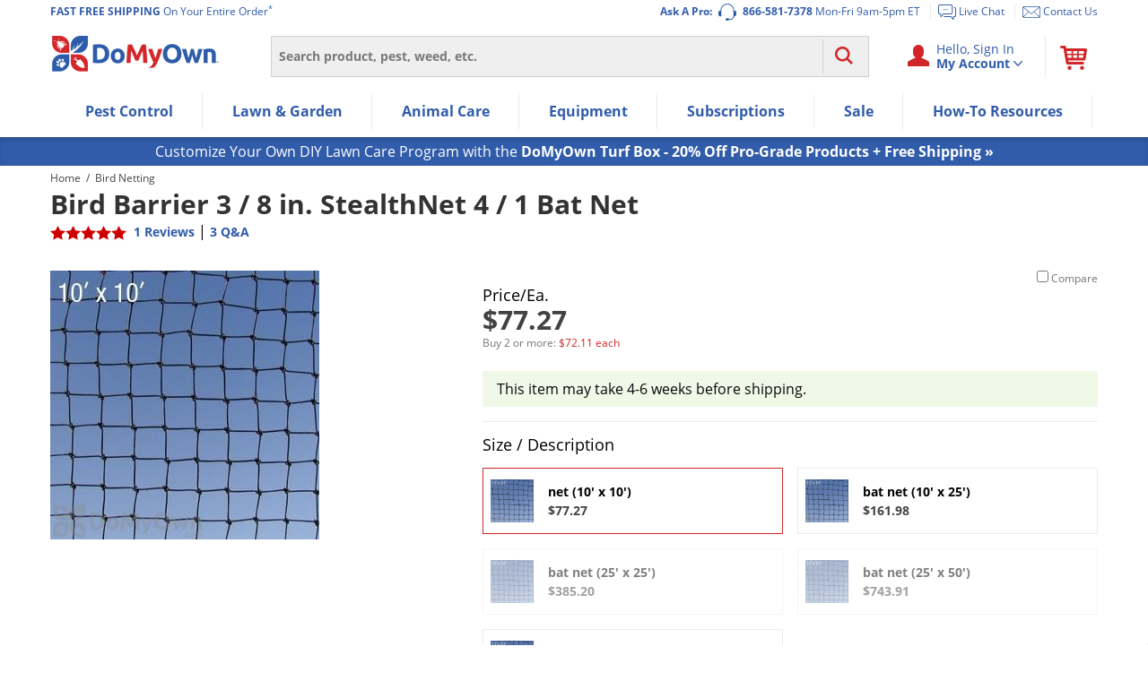

--- FILE ---
content_type: text/plain; charset=utf-8
request_url: https://d-ipv6.mmapiws.com/ant_squire
body_size: 150
content:
domyown.com;019bef0d-293d-70d1-8eae-9d4740a3eea4:3cd35648ffe9052d6e9b55c8a2c8d2ccddce861b

--- FILE ---
content_type: application/javascript
request_url: https://prod-east-rcd-mt.rfksrv.com/rfkj/1/134638245-8022452/rw?data=1,uO9zqSlV8zEycjcQdzcUczgRbjwMcz8Qdj8yb29C8zEysDsyb29vnT9Rt6Rx8zEye30OczgRcyRCoiRUs2QQuyQNs2RTsDdAd79LsntDrD9QcSBzsjtFd2QNdPoVczgOcjsNcjwTbz4TdzAOd38NdP4Ne3sKcjsSej8Qcz4Tcj4UdOUNbz4Kci8I8DdErTlIp4tBt4BM8zENb29BrDoyey9IqnpB8yMyp6lSqmdB8zEys6cyb29zoSIyey9KflZDoONCfmtzb7cZciNzfj4Mc3wQb7hOfj4Mc2NOrzQUdzkIt7cZcz0Odz0NczgKc3wMeiNAfn1zeSUZsT0Nb6oZsT0IsPQNb6cZczsMdyNQfj8Mcz0Mdz4Nbz4VcP0XrzRPoD1Jb6oZsS8IsPQNb6cZczsMd2NQfj8Mcz0Mdz4Nbz4RdjcIs3RRq5ZPqjJKfndyciNCfndyb7cZciNzfj8Tc30It3QOc38Mc3kOcyUNdj4M8yMypD9LrlZMomtB8zEyp6BOpmdQ8yMyt30yez4TdzAOd38NdP4Ne3sI8DlOqi8W8yZyqn9Abm9xsD9Fpn8JqmUJsThBomNQq6VBt2RyongJrClQbn0Je3gRcyVEt6RI8yMysSlxsCdEnTdBsDpFoSkyeDIys6lOsSZKomNFuC5QqmZKnSRLp6kyey9Rq5ZPqi9Zb29Ft7BMpncyeBJtb29OpCJFp7cyeBIysCpHqmhvcP8yb29OpCJFp5YPcO9tb29Ks28Wcj8I8CdLrDhBu7gyeDIytndBsy8WuO9DsCZRs7cyeBJtviMys65Dpi8WuO9PqTkyeBIUd3kOb3wQdjcIe3gRd2MUd3kRb3wQdjptvnRZ&sc=undefined&t=1769242171830&callback=rfk_cb1
body_size: 7115
content:
window.rfk_cb1 && rfk_cb1({"type2products":{"rfkid_32":[{"image_url":"//cdn.domyown.com/images/thumbnails/SD-SE10_bird-eye-balloon_lrg/SD-SE10_bird-eye-balloon_lrg.jpg.thumb_320x320.jpg","price":"25.80","mini_description":"An effective visual bird deterrent that imitates a large predators movement to block away nuisance birds from your premises.","final_price":"25.80","product_group":"8506","id":889666309,"name":"Bird Barrier Yellow Bird Scare Eye Balloon (sd-se10)","url":"https://www.domyown.com/bird-barrier-yellow-bird-scare-eye-balloon-sdse10-p-8506.html","review_count":0,"category_names":["Birds","Bird Control","Bird Scare Devices"],"sku":"8506","discount_percentage":0},{"image_url":"//cdn.domyown.com/images/thumbnails/N8-BC05_batcone2_lrg/N8-BC05_batcone2_lrg.jpg.thumb_320x320.jpg","price":"32.93","mini_description":"An advanced square-shaped technology that drives bats from residential or commercial buildings without harming them.","final_price":"32.93","product_group":"8458","id":1024439297,"name":"Bird Barrier Batcone 2 Bat Deterrent (n8-bc05)","star_rating":5,"url":"https://www.domyown.com/bird-barrier-batcone-bat-deterrent-n8bc05-p-8458.html","review_count":1,"category_names":["Lawn & Garden","Bats","Bat Repellent","Edibles","Repellents","Specialty Items"],"sku":"8458","discount_percentage":0},{"image_url":"//cdn.domyown.com/images/thumbnails/26780-Flock-Free-Bird-Repellent-Tank-Mix/26780-Flock-Free-Bird-Repellent-Tank-Mix.jpg.thumb_320x320.jpg","price":"26.45","mini_description":"A safe and effective bird deterrent.","final_price":"26.45","product_group":"26780","id":541979183,"name":"Flock Free Bird Repellent Tank Mix Concentrate","star_rating":5,"url":"https://www.domyown.com/flock-free-bird-repellent-tank-mix-concentrate-p-26780.html","review_count":1,"category_names":["Birds","Bird Control","Animal Repellents","Animal Control","Bird Repellent","Bird Deterrents"],"sku":"26780","discount_percentage":0},{"image_url":"//cdn.domyown.com/images/thumbnails/26486-Advion-Ant-Bait-Station-1/26486-Advion-Ant-Bait-Station-1.jpeg.thumb_320x319.jpeg","price":"8.95","mini_description":"A ready-to-use ant gel bait station that provides control of all major ant species.","final_price":"8.95","product_group":"26486","id":1981433543,"name":"Advion Ant Gel Station Insecticide","star_rating":4.5,"url":"https://www.domyown.com/advion-ant-gel-station-insecticide-p-26486.html","review_count":6,"category_names":["Ants","Ant Baits","Ant Bait Stations","Indoxacarb","Indoor Ant Control","Outdoor Ant Control","Single Dose Pest Control","Smart Buys"],"sku":"26486","discount_percentage":0},{"image_url":"//cdn.domyown.com/images/thumbnails/1070-Nitrile-Chem-Resistant-Gloves-Unlined/1070-Nitrile-Chem-Resistant-Gloves-Unlined.jpg.thumb_320x320.jpg","price":"17.27","mini_description":"Chemical resistant gloves protect against pesticides and abrasives.","final_price":"17.27","product_group":"1071","id":1615061602,"name":"Nitrile Chemical Resistant Gloves - X Large (10)","star_rating":4.5,"url":"https://www.domyown.com/nitrile-chemical-resistant-gloves-large-p-1071.html","review_count":56,"category_names":["Chemical Gloves","Safety Equipment","Pest Management Professionals"],"sku":"1071","discount_percentage":0},{"image_url":"//cdn.domyown.com/images/thumbnails/N8-B220_net-50x50_lrg/N8-B220_net-50x50_lrg.jpg.thumb_300x300.jpg","price":"1481.76","mini_description":"A 3/8 in. polyethylene knotted mesh which is commonly used for bat exclusion. It is an effective solution for bat control with its efficient but discreet barrier.","final_price":"1481.76","product_group":"8456","id":1215597267,"name":"Bird Barrier 3 / 8 in. StealthNet 4 / 1 50' x 50' Bat Net (n8-b220)","star_rating":5,"url":"https://www.domyown.com/bird-barrier-in-stealthnet-50-50-bat-net-n8b220-p-8456.html","review_count":1,"category_names":["Bats","Bat Repellent","Bird Netting"],"sku":"8456","discount_percentage":0},{"image_url":"//cdn.domyown.com/images/thumbnails/3591-Bat-Magic/3591-Bat-Magic.jpg.thumb_320x320.jpg","price":"15.68","mini_description":"A natural and biodegradable repellent for Bats in easy to use place packs to make the Bats disappear.","final_price":"15.68","product_group":"3591","id":543246208,"name":"Bonide Bat Magic","star_rating":3.5,"url":"https://www.domyown.com/bonide-bat-magic-p-3591.html","review_count":3,"category_names":["Bats","Bat Repellent"],"sku":"3591","discount_percentage":0},{"image_url":"//cdn.domyown.com/images/thumbnails/HA-BB01_e6000_lrg/HA-BB01_e6000_lrg.jpg.thumb_320x320.jpg","price":"15.63","mini_description":"An ultimate adhesive that secures your Bird Barrier products to most surfaces and incredibly resists separation.","final_price":"15.63","product_group":"8373","id":1546628920,"name":"Bird Barrier Bond Adhesive","url":"https://www.domyown.com/bird-barrier-bond-adhesive-p-8373.html","review_count":0,"category_names":["Lawn & Garden","Bird Control","Bird Repellent","Edibles","Bird Deterrents","Bird Shock Tape Track","Repellents","Specialty Items"],"sku":"8373","discount_percentage":0},{"image_url":"//cdn.domyown.com/images/thumbnails/N3-B230_blk-net-50x75_lrg/N3-B230_blk-net-50x75_lrg.jpg.thumb_300x300.jpg","price":"732.95","mini_description":"It is an effective way to block away pigeons, gulls and other large sized birds.","final_price":"732.95","product_group":"8433","id":927020568,"name":"Bird Barrier 2 in. Black StealthNet 50 x 75 Bird Net (n3-b230)","url":"https://www.domyown.com/bird-barrier-in-black-stealthnet-50-75-bird-net-n3b230-p-8433.html","review_count":0,"category_names":["Bird Control","Bird Netting"],"sku":"8433","discount_percentage":0},{"image_url":"//cdn.domyown.com/images/thumbnails/SD-BG40_bird-gard-pro1_lrg/SD-BG40_bird-gard-pro1_lrg.jpg.thumb_320x320.jpg","price":"325.31","mini_description":"It is programmed to send a specific distress signal and predator calls to alert other birds in the area.","final_price":"325.31","product_group":"8490","id":981183912,"name":"Bird Barrier Bird Gard 110v Pro 1 (sd-bg40)","url":"https://www.domyown.com/bird-barrier-bird-gard-110v-pro-sdbg40-p-8490.html","review_count":0,"category_names":["Lawn & Garden","Bird Control","Bird Repellent","Edibles","Bird Scare Devices","Repellents","Specialty Items"],"sku":"8490","discount_percentage":0},{"image_url":"//cdn.domyown.com/images/thumbnails/N2-S120_stone-net-25x50_lrg/N2-S120_stone-net-25x50_lrg.jpg.thumb_300x300.jpg","price":"440.59","mini_description":"An ultimate, all-around bird exclusion system that protects your building configurations from starlings, grackles and other birds.","final_price":"440.59","product_group":"8423","id":888012281,"name":"Bird Barrier 1 - 1 / 8 in. Stone StealthNet  25' x 50' Bird Net (n2-s120)","url":"https://www.domyown.com/bird-barrier-in-stone-stealthnet-25-50-bird-net-n2s120-p-8423.html","review_count":0,"category_names":["Bird Control","Bird Netting"],"sku":"8423","discount_percentage":0},{"image_url":"//cdn.domyown.com/images/thumbnails/SD-BG42_bird-gard-pro2_lrg/SD-BG42_bird-gard-pro2_lrg.jpg.thumb_320x320.jpg","price":"325.66","mini_description":"An electronic bird repellent, perfect to be placed in small areas but can effectively send warning signals to other birds.","final_price":"325.66","product_group":"8491","id":1975635526,"name":"Bird Barrier Bird Gard 110v Pro 2 (sd-bg42)","url":"https://www.domyown.com/bird-barrier-bird-gard-110v-pro-sdbg42-p-8491.html","review_count":0,"category_names":["Lawn & Garden","Bird Control","Bird Repellent","Edibles","Bird Scare Devices","Repellents","Specialty Items"],"sku":"8491","discount_percentage":0}],"rfkid_33":[{"image_url":"//cdn.domyown.com/images/thumbnails/1722/1722.jpg.thumb_320x320.jpg","price":"43.98","mini_description":"An systemic insecticide soil treatment with Imidacloprid to protect turf-grass and landscape ornamental plants from grubs, mole crickets, Japanese Beetles and others.","final_price":"43.98","product_group":"1722","id":669557620,"name":"Hi-Yield Grub Free Zone III","star_rating":4.5,"url":"https://www.domyown.com/hiyield-grub-free-zone-iii-p-1722.html","review_count":3,"category_names":["Insecticide Granules","Imidacloprid","Grubs","Insecticides"],"sku":"1722","discount_percentage":0},{"image_url":"//cdn.domyown.com/images/thumbnails/1463/1463.jpg.thumb_320x320.jpg","price":"25.76","mini_description":"a rust-proof exclusion material used to keep out rodents and birds","final_price":"25.76","product_group":"1463","id":1274999701,"name":"STUF-FIT Copper Mesh","star_rating":5,"url":"https://www.domyown.com/stuffit-copper-mesh-p-1463.html","review_count":98,"category_names":["Bats","Rodent Exclusion","Exclusion Solutions","Animal & Pest Exclusion Solutions"],"sku":"1463","discount_percentage":0},{"image_url":"//cdn.domyown.com/images/thumbnails/445b/445b.jpg.thumb_320x320.jpg","price":"44.97","mini_description":"A professional termiticide insecticide that provides rapid knockdown and long-lasting residual control of insects indoors and outdoors.","final_price":"44.97","product_group":"445","id":1816655230,"name":"Permethrin SFR 36.8%","star_rating":5,"url":"https://www.domyown.com/permethrin-sfr-368-p-445.html","review_count":519,"category_names":["Spiders","Wasps & Hornets","Centipedes","Crickets","Scorpions","Silverfish","Ant Spray","Fire Ant Control","Roach Spray","Insect Killer Spray","Liquid Insecticides","Spider Control","Permethrin","Boxelder Bugs","Carpenter Bees","Earwigs","Millipedes","Carpenter Ant Control","Aphids","Beetles","Chinch Bugs","Sod Webworms","Ticks","Insecticide Concentrates","Pillbugs","Bagworms","Japanese Beetles","Weevils","Cicada Killers","Thrips","White Flies","Ant Control","Roach Control","Fly Control","Flea Control","Oriental Cockroach","Fire Ants","Carpenter Ants","Indoor Flea Control","Outdoor Flea Control","Cluster Flies","Mole Crickets","Gnats","Horse & Livestock","Horse Flies","Moths","Wasp Spray","Tent Caterpillars","Insecticides","Fly Sprays","Dog Flea & Tick Spray","Home & Yard Pest Treatment","Cattle Fly Pour-on & Sprays","Cattle Tick Control","Premise Pest Sprays and Treatment","Horse Fly Sprays, Wipes & Topicals","Horse Tick Control","Premise Pest Sprays & Treatment","Poultry Beetle Control","Livestock Fly Control","Livestock Tick Control","Outdoor Ant Control","Autoship Eligible","Autoship Pest Control","Overwintering Pests","Flea & Tick"],"sku":"445","discount_percentage":0},{"image_url":"//cdn.domyown.com/images/thumbnails/2390a/2390a.jpg.thumb_320x320.jpg","price":"29.87","mini_description":"Can be used as an insert in Catchmaster Multi-Catch and Victor Tin Cat traps, or as a stand alone glue board.","final_price":"29.87","product_group":"2390","id":1780038775,"name":"Catchmaster 72TC Glue Boards","star_rating":4.5,"url":"https://www.domyown.com/catchmaster-72tc-glue-boards-p-2390.html","review_count":37,"category_names":["Glue Board Traps","Cattle Fly & Pest Control","Cattle Rodent Control","Premise Pest Sprays and Treatment","Horse Fly & Pest Control","Rodent Control & Traps","Premise Pest Sprays & Treatment","Swine Fly & Pest Control","Swine Rodent Control & Traps","Poultry Fly & Pest Control","Poultry Rodent Control","Poultry Beetle Control","Poultry Pest Traps","Livestock Fly & Pest Control","Livestock Rodent Control","Pest Management Professionals"],"sku":"2390","discount_percentage":0},{"image_url":"//cdn.domyown.com/images/thumbnails/2680/2680.jpg.thumb_320x320.jpg","price":"4.89","mini_description":"Replacement Keys for Protecta EVO Bait Stations","final_price":"4.89","product_group":"2680","id":492486331,"name":"Key for Protecta EVO Bait Stations","star_rating":5,"url":"https://www.domyown.com/keys-for-protecta-evo-bait-stations-p-2680.html","review_count":78,"category_names":["Replacement Keys"],"sku":"2680","discount_percentage":0},{"image_url":"//cdn.domyown.com/images/thumbnails/4728c/4728c.jpg.thumb_319x320.jpg","price":"11.68","mini_description":"Garage Door Rodent Guard is designed to be secured to garage door weather seal to prevent the entry of rodents.","final_price":"11.68","product_group":"4728","id":1968647522,"name":"Garage Door Rodent Guard","star_rating":4,"url":"https://www.domyown.com/garage-door-rodent-guard-p-4728.html","review_count":112,"category_names":["Rodents","Mouse Control","Rat Control","Rats","Mice","Rodent Exclusion","Door Sweeps","Winter Weather Supplies","Animal & Pest Exclusion Solutions"],"sku":"4728","discount_percentage":0},{"image_url":"//cdn.domyown.com/images/thumbnails/1222-Bac-A-Zap-Odor-Eliminator-Gallon/1222-Bac-A-Zap-Odor-Eliminator-Gallon.jpg.thumb_320x320.jpg","price":"54.29","mini_description":"An odor eliminator spray for cigarette smoke to bathrooms or pet areas and also for drain and fruit flies.","final_price":"54.29","product_group":"1222","id":767525931,"name":"Bac-A-Zap Odor Eliminator Gallon","star_rating":5,"url":"https://www.domyown.com/bacazap-odor-eliminator-gallon-p-1222.html","review_count":67,"category_names":["Drain Flies","Odor Eliminator","Commercial","Dog Flea, Tick & Pest Control","Cat","Cat Flea, Tick & Pest Control","Home & Yard Pest Treatment","Dog Odor Control & Cleaning","Cat Odor Control & Cleaning","Odor Control & Cleaning","Small Pet Pest Control","Cattle Fly & Pest Control","Premise Pest Sprays and Treatment","Horse Fly & Pest Control","Premise Pest Sprays & Treatment","Horse Stall Equipment","Swine Fly & Pest Control","Poultry Fly & Pest Control","Livestock Supplies","Livestock Fly & Pest Control","Restaurant & Commercial Kitchens","Restaurant Sanitation","Flood Damage Control"],"sku":"1222","discount_percentage":0},{"image_url":"//cdn.domyown.com/images/thumbnails/14554-Odaway-Gal/14554-Odaway-Gal.jpg.thumb_288x320.jpg","price":"62.63","mini_description":"Odaway Odor Absorber Concentrate is a deodorizing product that will get rid of any odor, even skunk musk. Keep your house and barn smelling fresh!","final_price":"62.63","product_group":"14554","id":1045483235,"name":"Pyranha Odaway Odor Absorber Concentrate","star_rating":5,"url":"https://www.domyown.com/pyranha-odaway-odor-absorber-concentrate-p-14554.html","review_count":3,"category_names":["Odor Eliminator","Misting Systems","Horse & Livestock","Commercial","Cat","Dog Health & Supplements","Dog Odor Control & Cleaning","Cat Health & Supplements","Cat Odor Control & Cleaning","Small Animal","Odor Control & Cleaning","Horse","Horse Stall Equipment","Swine","Swine Farming Equipment","Other Livestock","Livestock Supplies","Restaurant & Commercial Kitchens","Restaurant Sanitation","Flood Damage Control"],"sku":"14554","discount_percentage":0},{"image_url":"//cdn.domyown.com/images/thumbnails/21391-Bug-Blaster-II/21391-Bug-Blaster-II.jpg.thumb_320x320.jpg","price":"46.98","mini_description":"Insecticide granules that controls a broad spectrum of lawn, landscape, and perimeter insects around home and buildings.","final_price":"46.98","product_group":"21391","id":1534658750,"name":"Hi - Yield Bug Blaster II Bifenthrin Granules - 23 lb","star_rating":4.5,"url":"https://www.domyown.com/hi-yield-bug-blaster-ii-bifenthrin-granules-23-lb-p-21391.html","review_count":11,"category_names":["Lawn & Garden","Bifenthrin","Tree & Shrub Care","Rose & Flower Care","Turf & Lawn","Ornamentals","Insecticides"],"sku":"21391","discount_percentage":0},{"image_url":"//cdn.domyown.com/images/thumbnails/655-Talstar-P-Gallon-Red/655-Talstar-P-Gallon-Red.jpg.thumb_320x320.jpg","price":"69.98","mini_description":"A professional insecticide with residual control for termites and 75 other insects for commercial & residential indoor & outdoor areas.","final_price":"69.98","product_group":"655","id":485644435,"name":"Talstar P Professional Insecticide Gallon","star_rating":4.5,"url":"https://www.domyown.com/talstar-professional-insecticide-gallon-p-655.html","review_count":3480,"category_names":["Ants","Roaches","Spiders","Fleas","Wasps & Hornets","Flies","Bed Bugs","Talstar Products","Centipedes","Crickets","Scorpions","Silverfish","Ant Spray","Fire Ant Control","Roach Spray","Insect Killer Spray","Liquid Insecticides","Mosquitoes","Bed Bug Spray","Spider Control","Bifenthrin","Boxelder Bugs","Carpet Beetles","Earwigs","Fruit Flies","Millipedes","Springtails","Argentine Ants","Carpenter Ant Control","Acrobat Ants","Stink Bugs","Aphids","Beetles","Chinch Bugs","Gnats & Midges","Noseeums","Sod Webworms","Ticks","Insecticide Concentrates","Pillbugs","Bagworms","Japanese Beetles","Weevils","Cicada Killers","Thrips","White Flies","Cutworms","Black Widow Spiders","Brown Recluse Spiders","Ant Control","Roach Control","Mosquito Control","Fly Control","Bed Bug Control","Flea Control","Indoor Roach Control","Fire Ants","Carpenter Ants","Indoor Flea Control","Outdoor Flea Control","Grasshoppers","Camel Crickets","Mites","Chiggers","Spider Mites","Clover Mites","Crazy Ants","Mole Crickets","Gnats","Midges","Stink Bug Sprays","Common Household Bugs","House Centipedes","Moths","Wasp Spray","Bald Faced Hornets","Sugar Ants","European Hornets","Tent Caterpillars","Billbugs","Crane Flies","Insecticides","Fly Sprays","Home & Yard Pest Treatment","Flea & Tick Control","Cattle Tick Control","Premise Pest Sprays and Treatment","Horse Tick Control","Premise Pest Sprays & Treatment","Swine Mite Control","Poultry Beetle Control","Livestock Tick Control","Indoor Ant Control","Outdoor Ant Control","Autoship Eligible","Autoship Pest Control","Holiday Sales","Scale","Flea & Tick","Pest Management Professionals","Top Rated","Pro Picks","Ready To Ship","Ready To Ship Lawn Care","Affordable Pest Control and Lawn Care Solutions"],"sku":"655","discount_percentage":0},{"image_url":"//cdn.domyown.com/images/thumbnails/97-Talstar-P-Pint-FMC/97-Talstar-P-Pint-FMC.jpg.thumb_320x320.jpg","price":"39.98","mini_description":"A professional insecticide with residual control for termites and 75 other insects for commercial & residential indoor & outdoor areas.","final_price":"39.98","product_group":"97","id":676163345,"name":"Talstar P Professional Insecticide","star_rating":4.5,"url":"https://www.domyown.com/talstar-professional-insecticide-p-97.html","review_count":3480,"category_names":["Ants","Roaches","Spiders","Fleas","Wasps & Hornets","Flies","Talstar Products","Centipedes","Crickets","Scorpions","Silverfish","Powderpost Beetles","Ant Spray","Fire Ant Control","Roach Spray","Insect Killer Spray","Liquid Insecticides","Mosquitoes","Bed Bug Spray","Spider Control","Do It Yourself Pest Control","Bifenthrin","Ladybugs","Boxelder Bugs","Carpet Beetles","Earwigs","Fruit Flies","Millipedes","Springtails","Brown Banded Roach","Carpenter Ant Control","American Cockroach","White Grubs","Stink Bugs","Aphids","Beetles","Chinch Bugs","Gnats & Midges","Noseeums","Sod Webworms","Ticks","Insecticide Concentrates","Pillbugs","Bagworms","Japanese Beetles","Weevils","Cicada Killers","Thrips","White Flies","Cutworms","Black Widow Spiders","Brown Recluse Spiders","Ant Control","Roach Control","Mosquito Control","Fly Control","Bed Bug Control","Flea Control","Indoor Roach Control","Fire Ants","Carpenter Ants","Indoor Flea Control","Outdoor Flea Control","Grasshoppers","Camel Crickets","Mites","Chiggers","Spider Mites","Clover Mites","Mole Crickets","Gnats","Midges","Daddy Long Legs Spiders","Stink Bug Sprays","Common Household Bugs","House Centipedes","Moths","Wasp Spray","Bald Faced Hornets","European Hornets","Tent Caterpillars","Billbugs","Crane Flies","Insecticides","Fly Sprays","Home & Yard Pest Treatment","Premise Pest Sprays and Treatment","Premise Pest Sprays & Treatment","Indoor Ant Control","Outdoor Ant Control","Autoship Eligible","Autoship Pest Control","Armyworms","Overwintering Pests","Spotted Lanternfly","Scale","Flea & Tick","Get It Fast","Pro Picks"],"sku":"97","discount_percentage":0},{"image_url":"//cdn.domyown.com/images/thumbnails/40-Suspend-SC-16oz-Envu/40-Suspend-SC-16oz-Envu.jpg.thumb_320x320.jpg","price":"52.98","mini_description":"A professional insecticide containing the active ingredient Deltamethrin that fights more than 50 nuisance pests indoors and outdoors.","final_price":"52.98","product_group":"40","id":1071714166,"name":"Suspend SC Insecticide","star_rating":4.5,"url":"https://www.domyown.com/suspend-sc-p-40.html","review_count":1121,"category_names":["Ants","Roaches","Spiders","Fleas","Wasps & Hornets","General Pest Control","Flies","Bed Bugs","Diazinon","Centipedes","Crickets","Scorpions","Silverfish","Powderpost Beetles","Ant Spray","Fire Ant Control","Roach Spray","Insect Killer Spray","Liquid Insecticides","Mosquitoes","Bed Bug Spray","Spider Control","Deltamethrin","Maxforce Bait Gun Offer","Ladybugs","Boxelder Bugs","Carpet Beetles","Carpenter Bees","Earwigs","Fruit Flies","Millipedes","Yellow Jackets","Argentine Ants","Pantry Moths","Carpenter Ant Control","White Grubs","Acrobat Ants","Aphids","Beetles","Gnats & Midges","Sod Webworms","Ticks","Insecticide Concentrates","Pillbugs","Bagworms","Japanese Beetles","Weevils","Thrips","Cutworms","Black Widow Spiders","Brown Recluse Spiders","Ant Control","Roach Control","Mosquito Control","Fly Control","Bed Bug Control","Fire Ants","Carpenter Ants","Indoor Flea Control","Outdoor Flea Control","Cluster Flies","Grasshoppers","Drywood Termites","Mites","Chiggers","Spider Mites","Crazy Ants","Mole Crickets","Gnats","Midges","Stink Bug Sprays","Horse Flies","Common Household Bugs","House Centipedes","Moths","Clothes Moths","Wasp Spray","Pharaoh Ant Control","Bald Faced Hornets","Sugar Ants","European Hornets","Tent Caterpillars","Billbugs","Insecticides","Fly Sprays","Home & Yard Pest Treatment","Premise Pest Sprays and Treatment","Premise Pest Sprays & Treatment","Bayer Sale","Bayer Summer Sale","Indoor Ant Control","Outdoor Ant Control","Autoship Eligible","Autoship Pest Control","Armyworms","Overwintering Pests","Scale","Flea & Tick","Pest Management Professionals"],"sku":"40","discount_percentage":0}]},"type2data":{"rfkid_32":{"title":"rfkid_32"},"rfkid_33":{"title":"rfkid_33"}},"products":[{"all_categories_list":["Lawn & Garden","Bats","Bat Repellent","Edibles","Bird Netting","Repellents","Specialty Items"],"all_category_ids":["1284","1573","1165","1233","1266","1268","1813","1269","1270","1272","25","1271","31"],"brand_name":"Bird Barrier","brands":[],"category":"Bird Netting","category1":"Birds","category2":"Bird Netting","category_ids":["25","1233","1284","1268","1813","1270","1271","1272","1269"],"category_names":["Lawn & Garden","Bats","Bat Repellent","Edibles","Bird Netting","Repellents","Specialty Items"],"cross_sell_skus_list":["8506"],"discontinued_flag":"0","discount_percentage":0,"final_price":77.27,"id":1884353392,"image_url":"//cdn.domyown.com/images/thumbnails/N8-B100_net-10x10_lrg/N8-B100_net-10x10_lrg.jpg.thumb_320x320.jpg","instock":"1","is_in_stock":1,"is_kit":false,"manufacturer_name":"Bird Barrier","member_product_list":[],"mini_description":"A 3/8 in. polyethylene knotted mesh which is commonly used for bat exclusion. It is an effective solution for bat control with its efficient but discreet barrier.","name":"Bird Barrier 3 / 8 in. StealthNet 4 / 1 Bat Net","on_sale":0,"online":"1","parent_category":"Birds","parent_id":"8452","price":77.27,"prod_url_key":"8452","product_features":["Outdoor"],"product_group":"8452","product_url":"https://www.domyown.com/bird-barrier-in-stealthnet-bat-net-p-8452.html","products_group1":"Professional Pest Control","review_count":1,"review_rating":5,"rfk_is_disabled":false,"sku":"8452","sku_lookup":["8452"],"star_rating":5,"target_pests_list":["Bats and Birds"],"url":"https://www.domyown.com/bird-barrier-in-stealthnet-bat-net-p-8452.html"},{"all_categories_list":["Bats","Bat Repellent","Bird Netting"],"all_category_ids":["1284","1573","1165","1233","1266","1813","31"],"brand_name":"Bird Barrier","brands":[],"category":"Bird Netting","category1":"Birds","category2":"Bird Netting","category_ids":["1233","1284","1813"],"category_names":["Bats","Bat Repellent","Bird Netting"],"cross_sell_skus_list":["8506"],"discontinued_flag":"0","discount_percentage":0,"final_price":161.98,"id":863151403,"image_url":"//cdn.domyown.com/images/thumbnails/N8-B105_net-10x25_lrg/N8-B105_net-10x25_lrg.jpg.thumb_300x300.jpg","instock":"1","is_in_stock":1,"is_kit":false,"manufacturer_name":"Bird Barrier","member_product_list":[],"mini_description":"A 3/8 in. polyethylene knotted mesh which is commonly used for bat exclusion. It is an effective solution for bat control with its efficient but discreet barrier.","name":"Bird Barrier 3 / 8 in. StealthNet 4 / 1 10' x 25' Bat Net (n8-b105)","on_sale":0,"online":"1","parent_category":"Birds","parent_id":"8453","price":161.98,"prod_url_key":"8453","product_features":["OMRI Listed","Outdoor"],"product_group":"8453","product_url":"https://www.domyown.com/bird-barrier-in-stealthnet-10-25-bat-net-n8b105-p-8453.html","products_group1":"Professional Pest Control","review_count":1,"review_rating":5,"rfk_is_disabled":false,"sku":"8453","sku_lookup":["8453"],"star_rating":5,"target_pests_list":["Bats and Birds"],"url":"https://www.domyown.com/bird-barrier-in-stealthnet-10-25-bat-net-n8b105-p-8453.html"},{"all_categories_list":["Bats","Bat Repellent","Bird Netting"],"all_category_ids":["1284","1573","1165","1233","1266","1813","31"],"brand_name":"Bird Barrier","brands":[],"category":"Bird Netting","category1":"Birds","category2":"Bird Netting","category_ids":["1233","1284","1813"],"category_names":["Bats","Bat Repellent","Bird Netting"],"cross_sell_skus_list":["8506"],"discontinued_flag":"0","discount_percentage":0,"final_price":385.2,"id":1590863631,"image_url":"//cdn.domyown.com/images/thumbnails/N8-B110_net-25x25_lrg/N8-B110_net-25x25_lrg.jpg.thumb_300x300.jpg","instock":"0","is_in_stock":1,"is_kit":false,"manufacturer_name":"Bird Barrier","member_product_list":[],"mini_description":"A 3/8 in. polyethylene knotted mesh which is commonly used for bat exclusion. It is an effective solution for bat control with its efficient but discreet barrier.","name":"Bird Barrier 3 / 8 in. StealthNet 4 / 1 25' x 25' Bat Net (n8-b110)","on_sale":0,"online":"1","parent_category":"Birds","parent_id":"8454","price":385.2,"prod_url_key":"8454","product_features":["OMRI Listed","Outdoor"],"product_group":"8454","product_url":"https://www.domyown.com/bird-barrier-in-stealthnet-25-25-bat-net-n8b110-p-8454.html","products_group1":"Professional Pest Control","review_count":1,"review_rating":5,"rfk_is_disabled":false,"sku":"8454","sku_lookup":["8454"],"star_rating":5,"target_pests_list":["Bats and Birds"],"url":"https://www.domyown.com/bird-barrier-in-stealthnet-25-25-bat-net-n8b110-p-8454.html"}],"errors":{},"debug":{},"dt":0.14322638511657715,"ip":"18.117.86.241","sid":"","WID":"prod-rcd-c01-e96ce8fa7d49-7379-20260123.231351","a2r":2,"ts":1769242172628})